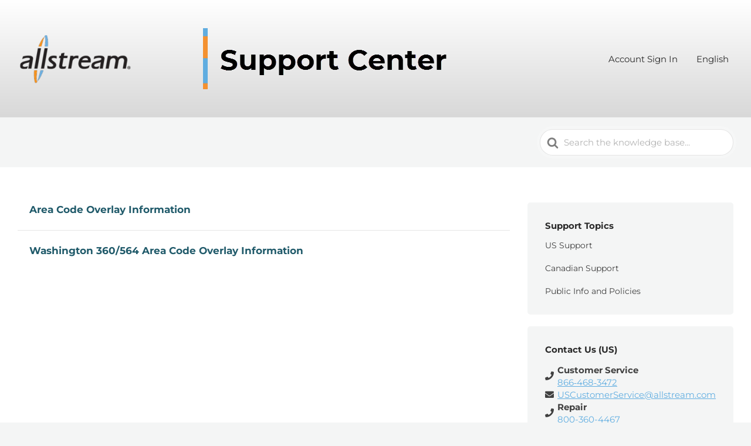

--- FILE ---
content_type: text/css
request_url: https://support.allstream.com/wp-content/themes/knowall-child/style.css?ver=6.7.4
body_size: 115
content:
/*
 Theme Name: Support KnowAll
 Theme URI: http://integrasupport.wpengine.com/
 Description: Child theme for the Support KB
 Author: Brad Dunzer, Patrick Shelston
 Template: knowall
 Version: 1.0
 */

.hkb-breadcrumbs_wrap > ol:not(:first-child) {
    display: none;
}

a.hkb-article__link h2.hkb-article__title {
	color: #205A6A !important;
	margin-left: 20px!important;
}

.ht-articlelist {
    padding: 25px 0 0 0;
}